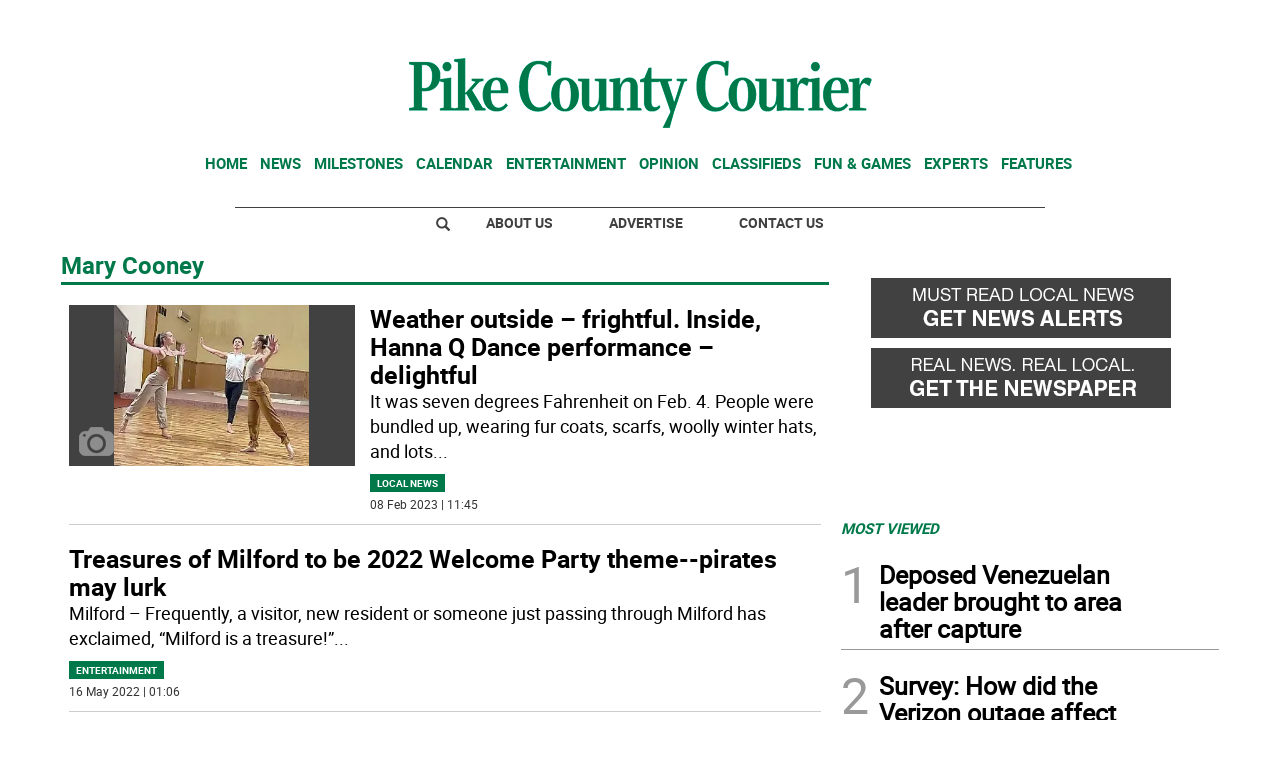

--- FILE ---
content_type: text/html
request_url: https://www.pikecountycourier.com/kintra-portlet/html/ranking-viewer/ranking_details.jsp?portletItem=1b9dd758-4d83-44ce-9f9c-b1c3565d53df&refPreferenceId=&portletId=&scopeGroupId=1107792&companyId=10132&languageId=es_ES&plid=0&sectionPlid=0&secure=true&userId=10135&lifecycleRender=true&pathFriendlyURLPublic=%2Fweb&pathFriendlyURLPrivateUser=%2Fuser&pathFriendlyURLPrivateGroup=%2Fgroup&serverName=www.pikecountycourier.com&cdnHost=&pathImage=https%3A%2F%2Fwww.pikecountycourier.com%2Fimage&pathMain=%2Fc&pathContext=&urlPortal=https%3A%2F%2Fwww.pikecountycourier.com&isMobileRequest=0&pathThemeImages=https%3A%2F%2Fwww.pikecountycourier.com%2Fhtml%2Fthemes%2Fiter_basic%2Fimages
body_size: 587
content:
<html>
 <head></head>
 <body>
  <div class="iter-tabview-content-item  "> 
   <div class="element  full-access norestricted iter-rankingtab-mostviewed-bd" iteridart="BY5436267">
    <div class="template-136"> 
     <div class="content-number small"> 
      <span class="number"></span> 
     </div> 
     <div class="content-access"> 
      <span class="access">PRIME</span> 
     </div> 
     <a href="/home/deposed-venezuelan-leader-brought-to-area-after-capture-BY5436267"> <h3 class="headline  font-1 extra-small bold"> <span class="priority-content" mlnid="idcon=10129770;order=9.0">Deposed Venezuelan leader brought to area after capture</span> </h3> </a> 
    </div>
   </div>
   <div class="element  full-access norestricted iter-rankingtab-mostviewed-bd" iteridart="YK5480724">
    <div class="template-136"> 
     <div class="content-number small"> 
      <span class="number"></span> 
     </div> 
     <div class="content-access"> 
      <span class="access">PRIME</span> 
     </div> 
     <a href="/news/local-news/survey-how-did-the-verizon-outage-affect-you-YK5480724"> <h3 class="headline  font-1 extra-small bold"> <span class="priority-content" mlnid="idcon=10193857;order=2.0">Survey: How did the Verizon outage affect you?</span> </h3> </a> 
    </div>
   </div>
   <div class="element  full-access norestricted iter-rankingtab-mostviewed-bd" iteridart="BY5441560">
    <div class="template-136"> 
     <div class="content-number small"> 
      <span class="number"></span> 
     </div> 
     <div class="content-access"> 
      <span class="access">PRIME</span> 
     </div> 
     <a href="/home/test-your-skills-this-spelling-bee-season-BY5441560"> <h3 class="headline  font-1 extra-small bold"> <span class="priority-content" mlnid="idcon=10140124;order=14.0">Test your skills this spelling bee season</span> </h3> </a> 
    </div>
   </div>
   <div class="element  full-access norestricted iter-rankingtab-mostviewed-bd" iteridart="NC5444861">
    <div class="template-136"> 
     <div class="content-number small"> 
      <span class="number"></span> 
     </div> 
     <div class="content-access"> 
      <span class="access">PRIME</span> 
     </div> 
     <a href="/news/local-news/area-student-named-new-pa-youth-commissioner-NC5444861"> <h3 class="headline  font-1 extra-small bold"> <span class="priority-content" mlnid="idcon=10141828;order=2.0">Area student named new PA Youth Commissioner</span> </h3> </a> 
    </div>
   </div>
   <div class="element  full-access norestricted iter-rankingtab-mostviewed-bd" iteridart="LY5441782">
    <div class="template-136"> 
     <div class="content-number small"> 
      <span class="number"></span> 
     </div> 
     <div class="content-access"> 
      <span class="access">PRIME</span> 
     </div> 
     <a href="/home/dec-pfas-widespread-in-communities-nature-LY5441782"> <h3 class="headline  font-1 extra-small bold"> <span class="priority-content" mlnid="idcon=10140253;order=3.0">DEC: PFAS widespread in communities, nature</span> </h3> </a> 
    </div>
   </div> 
  </div> 
 </body>
</html>

--- FILE ---
content_type: text/html; charset=utf-8
request_url: https://www.google.com/recaptcha/api2/aframe
body_size: 256
content:
<!DOCTYPE HTML><html><head><meta http-equiv="content-type" content="text/html; charset=UTF-8"></head><body><script nonce="yiM7S6xuPoaufvZe1-b4WA">/** Anti-fraud and anti-abuse applications only. See google.com/recaptcha */ try{var clients={'sodar':'https://pagead2.googlesyndication.com/pagead/sodar?'};window.addEventListener("message",function(a){try{if(a.source===window.parent){var b=JSON.parse(a.data);var c=clients[b['id']];if(c){var d=document.createElement('img');d.src=c+b['params']+'&rc='+(localStorage.getItem("rc::a")?sessionStorage.getItem("rc::b"):"");window.document.body.appendChild(d);sessionStorage.setItem("rc::e",parseInt(sessionStorage.getItem("rc::e")||0)+1);localStorage.setItem("rc::h",'1768749343733');}}}catch(b){}});window.parent.postMessage("_grecaptcha_ready", "*");}catch(b){}</script></body></html>